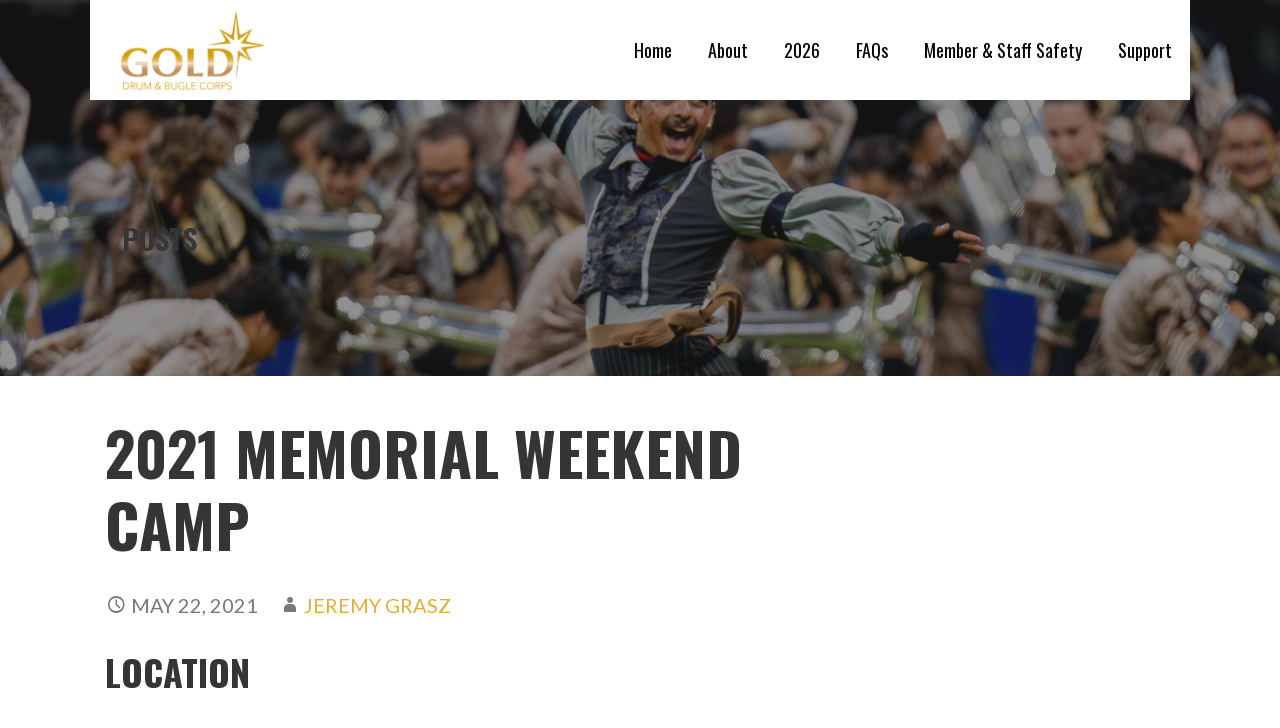

--- FILE ---
content_type: text/plain
request_url: https://www.google-analytics.com/j/collect?v=1&_v=j102&a=1209717720&t=pageview&_s=1&dl=http%3A%2F%2Fwww.goldyoutharts.org%2Fdrumcorps%2F2021-memorial-weekend-camp%2F&ul=en-us%40posix&dt=2021%20Memorial%20Weekend%20Camp%20%E2%80%93%20Gold%20Drum%20%26%20Bugle%20Corps&sr=1280x720&vp=1280x720&_u=IEBAAEABAAAAACAAI~&jid=585387456&gjid=1153276508&cid=420138770.1768647629&tid=UA-85727795-1&_gid=1023859624.1768647629&_r=1&_slc=1&z=352025890
body_size: -286
content:
2,cG-BP1ERNKJQ7